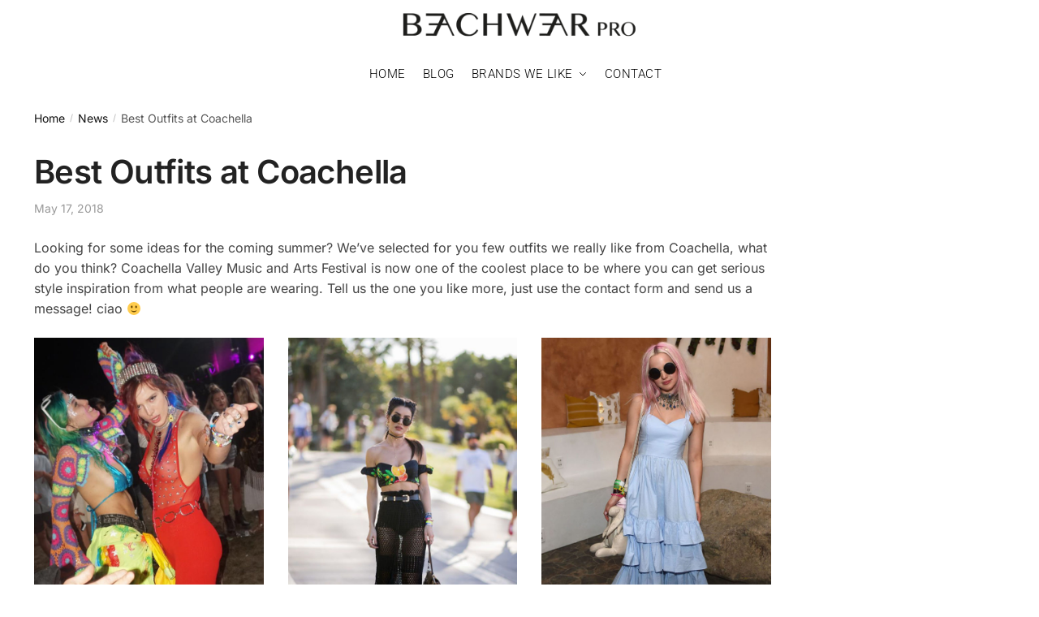

--- FILE ---
content_type: text/html; charset=utf-8
request_url: https://www.google.com/recaptcha/api2/aframe
body_size: 267
content:
<!DOCTYPE HTML><html><head><meta http-equiv="content-type" content="text/html; charset=UTF-8"></head><body><script nonce="shyKc4FVBbAE7K6Whjibrg">/** Anti-fraud and anti-abuse applications only. See google.com/recaptcha */ try{var clients={'sodar':'https://pagead2.googlesyndication.com/pagead/sodar?'};window.addEventListener("message",function(a){try{if(a.source===window.parent){var b=JSON.parse(a.data);var c=clients[b['id']];if(c){var d=document.createElement('img');d.src=c+b['params']+'&rc='+(localStorage.getItem("rc::a")?sessionStorage.getItem("rc::b"):"");window.document.body.appendChild(d);sessionStorage.setItem("rc::e",parseInt(sessionStorage.getItem("rc::e")||0)+1);localStorage.setItem("rc::h",'1768525745085');}}}catch(b){}});window.parent.postMessage("_grecaptcha_ready", "*");}catch(b){}</script></body></html>